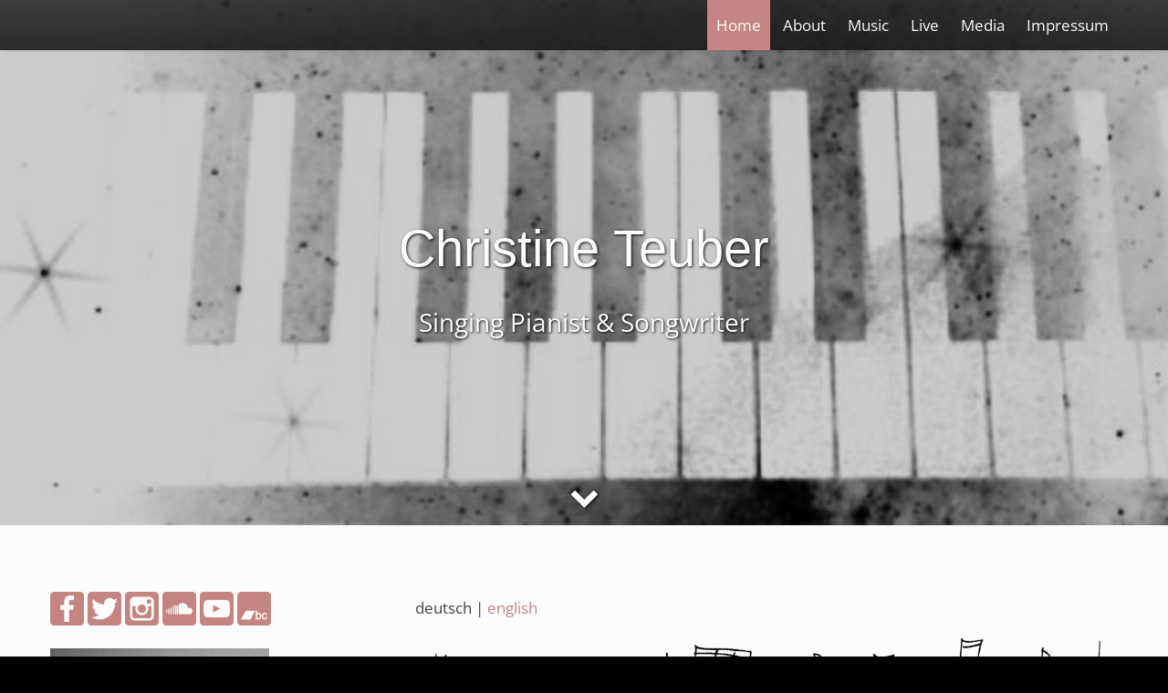

--- FILE ---
content_type: text/html; charset=UTF-8
request_url: https://christineteuber.de/
body_size: 13160
content:
<!doctype html>
<html lang="de">
<head>

	<meta charset="UTF-8">

	<meta name="viewport" content="width=device-width, initial-scale=1.0">

    
    <title>Christine Teuber &#8211; Singing Pianist &amp; Songwriter</title>
<meta name='robots' content='max-image-preview:large' />
<link rel='dns-prefetch' href='//stats.wp.com' />

<link rel='dns-prefetch' href='//v0.wordpress.com' />
<link rel='preconnect' href='//i0.wp.com' />
<link rel="alternate" type="application/rss+xml" title="Christine Teuber &raquo; Feed" href="https://christineteuber.de/feed/" />
<link rel="alternate" type="application/rss+xml" title="Christine Teuber &raquo; Kommentar-Feed" href="https://christineteuber.de/comments/feed/" />
<link rel="alternate" title="oEmbed (JSON)" type="application/json+oembed" href="https://christineteuber.de/wp-json/oembed/1.0/embed?url=https%3A%2F%2Fchristineteuber.de%2F" />
<link rel="alternate" title="oEmbed (XML)" type="text/xml+oembed" href="https://christineteuber.de/wp-json/oembed/1.0/embed?url=https%3A%2F%2Fchristineteuber.de%2F&#038;format=xml" />
<style id='wp-img-auto-sizes-contain-inline-css' type='text/css'>
img:is([sizes=auto i],[sizes^="auto," i]){contain-intrinsic-size:3000px 1500px}
/*# sourceURL=wp-img-auto-sizes-contain-inline-css */
</style>
<link rel='stylesheet' id='bootstrap-css' href='https://christineteuber.de/wp-content/themes/satisfy/css/bootstrap/bootstrap.min.css?ver=1.1.0' type='text/css' media='all' />
<style id='wp-emoji-styles-inline-css' type='text/css'>

	img.wp-smiley, img.emoji {
		display: inline !important;
		border: none !important;
		box-shadow: none !important;
		height: 1em !important;
		width: 1em !important;
		margin: 0 0.07em !important;
		vertical-align: -0.1em !important;
		background: none !important;
		padding: 0 !important;
	}
/*# sourceURL=wp-emoji-styles-inline-css */
</style>
<style id='wp-block-library-inline-css' type='text/css'>
:root{--wp-block-synced-color:#7a00df;--wp-block-synced-color--rgb:122,0,223;--wp-bound-block-color:var(--wp-block-synced-color);--wp-editor-canvas-background:#ddd;--wp-admin-theme-color:#007cba;--wp-admin-theme-color--rgb:0,124,186;--wp-admin-theme-color-darker-10:#006ba1;--wp-admin-theme-color-darker-10--rgb:0,107,160.5;--wp-admin-theme-color-darker-20:#005a87;--wp-admin-theme-color-darker-20--rgb:0,90,135;--wp-admin-border-width-focus:2px}@media (min-resolution:192dpi){:root{--wp-admin-border-width-focus:1.5px}}.wp-element-button{cursor:pointer}:root .has-very-light-gray-background-color{background-color:#eee}:root .has-very-dark-gray-background-color{background-color:#313131}:root .has-very-light-gray-color{color:#eee}:root .has-very-dark-gray-color{color:#313131}:root .has-vivid-green-cyan-to-vivid-cyan-blue-gradient-background{background:linear-gradient(135deg,#00d084,#0693e3)}:root .has-purple-crush-gradient-background{background:linear-gradient(135deg,#34e2e4,#4721fb 50%,#ab1dfe)}:root .has-hazy-dawn-gradient-background{background:linear-gradient(135deg,#faaca8,#dad0ec)}:root .has-subdued-olive-gradient-background{background:linear-gradient(135deg,#fafae1,#67a671)}:root .has-atomic-cream-gradient-background{background:linear-gradient(135deg,#fdd79a,#004a59)}:root .has-nightshade-gradient-background{background:linear-gradient(135deg,#330968,#31cdcf)}:root .has-midnight-gradient-background{background:linear-gradient(135deg,#020381,#2874fc)}:root{--wp--preset--font-size--normal:16px;--wp--preset--font-size--huge:42px}.has-regular-font-size{font-size:1em}.has-larger-font-size{font-size:2.625em}.has-normal-font-size{font-size:var(--wp--preset--font-size--normal)}.has-huge-font-size{font-size:var(--wp--preset--font-size--huge)}.has-text-align-center{text-align:center}.has-text-align-left{text-align:left}.has-text-align-right{text-align:right}.has-fit-text{white-space:nowrap!important}#end-resizable-editor-section{display:none}.aligncenter{clear:both}.items-justified-left{justify-content:flex-start}.items-justified-center{justify-content:center}.items-justified-right{justify-content:flex-end}.items-justified-space-between{justify-content:space-between}.screen-reader-text{border:0;clip-path:inset(50%);height:1px;margin:-1px;overflow:hidden;padding:0;position:absolute;width:1px;word-wrap:normal!important}.screen-reader-text:focus{background-color:#ddd;clip-path:none;color:#444;display:block;font-size:1em;height:auto;left:5px;line-height:normal;padding:15px 23px 14px;text-decoration:none;top:5px;width:auto;z-index:100000}html :where(.has-border-color){border-style:solid}html :where([style*=border-top-color]){border-top-style:solid}html :where([style*=border-right-color]){border-right-style:solid}html :where([style*=border-bottom-color]){border-bottom-style:solid}html :where([style*=border-left-color]){border-left-style:solid}html :where([style*=border-width]){border-style:solid}html :where([style*=border-top-width]){border-top-style:solid}html :where([style*=border-right-width]){border-right-style:solid}html :where([style*=border-bottom-width]){border-bottom-style:solid}html :where([style*=border-left-width]){border-left-style:solid}html :where(img[class*=wp-image-]){height:auto;max-width:100%}:where(figure){margin:0 0 1em}html :where(.is-position-sticky){--wp-admin--admin-bar--position-offset:var(--wp-admin--admin-bar--height,0px)}@media screen and (max-width:600px){html :where(.is-position-sticky){--wp-admin--admin-bar--position-offset:0px}}

/*# sourceURL=wp-block-library-inline-css */
</style><style id='global-styles-inline-css' type='text/css'>
:root{--wp--preset--aspect-ratio--square: 1;--wp--preset--aspect-ratio--4-3: 4/3;--wp--preset--aspect-ratio--3-4: 3/4;--wp--preset--aspect-ratio--3-2: 3/2;--wp--preset--aspect-ratio--2-3: 2/3;--wp--preset--aspect-ratio--16-9: 16/9;--wp--preset--aspect-ratio--9-16: 9/16;--wp--preset--color--black: #000000;--wp--preset--color--cyan-bluish-gray: #abb8c3;--wp--preset--color--white: #ffffff;--wp--preset--color--pale-pink: #f78da7;--wp--preset--color--vivid-red: #cf2e2e;--wp--preset--color--luminous-vivid-orange: #ff6900;--wp--preset--color--luminous-vivid-amber: #fcb900;--wp--preset--color--light-green-cyan: #7bdcb5;--wp--preset--color--vivid-green-cyan: #00d084;--wp--preset--color--pale-cyan-blue: #8ed1fc;--wp--preset--color--vivid-cyan-blue: #0693e3;--wp--preset--color--vivid-purple: #9b51e0;--wp--preset--gradient--vivid-cyan-blue-to-vivid-purple: linear-gradient(135deg,rgb(6,147,227) 0%,rgb(155,81,224) 100%);--wp--preset--gradient--light-green-cyan-to-vivid-green-cyan: linear-gradient(135deg,rgb(122,220,180) 0%,rgb(0,208,130) 100%);--wp--preset--gradient--luminous-vivid-amber-to-luminous-vivid-orange: linear-gradient(135deg,rgb(252,185,0) 0%,rgb(255,105,0) 100%);--wp--preset--gradient--luminous-vivid-orange-to-vivid-red: linear-gradient(135deg,rgb(255,105,0) 0%,rgb(207,46,46) 100%);--wp--preset--gradient--very-light-gray-to-cyan-bluish-gray: linear-gradient(135deg,rgb(238,238,238) 0%,rgb(169,184,195) 100%);--wp--preset--gradient--cool-to-warm-spectrum: linear-gradient(135deg,rgb(74,234,220) 0%,rgb(151,120,209) 20%,rgb(207,42,186) 40%,rgb(238,44,130) 60%,rgb(251,105,98) 80%,rgb(254,248,76) 100%);--wp--preset--gradient--blush-light-purple: linear-gradient(135deg,rgb(255,206,236) 0%,rgb(152,150,240) 100%);--wp--preset--gradient--blush-bordeaux: linear-gradient(135deg,rgb(254,205,165) 0%,rgb(254,45,45) 50%,rgb(107,0,62) 100%);--wp--preset--gradient--luminous-dusk: linear-gradient(135deg,rgb(255,203,112) 0%,rgb(199,81,192) 50%,rgb(65,88,208) 100%);--wp--preset--gradient--pale-ocean: linear-gradient(135deg,rgb(255,245,203) 0%,rgb(182,227,212) 50%,rgb(51,167,181) 100%);--wp--preset--gradient--electric-grass: linear-gradient(135deg,rgb(202,248,128) 0%,rgb(113,206,126) 100%);--wp--preset--gradient--midnight: linear-gradient(135deg,rgb(2,3,129) 0%,rgb(40,116,252) 100%);--wp--preset--font-size--small: 13px;--wp--preset--font-size--medium: 20px;--wp--preset--font-size--large: 36px;--wp--preset--font-size--x-large: 42px;--wp--preset--spacing--20: 0.44rem;--wp--preset--spacing--30: 0.67rem;--wp--preset--spacing--40: 1rem;--wp--preset--spacing--50: 1.5rem;--wp--preset--spacing--60: 2.25rem;--wp--preset--spacing--70: 3.38rem;--wp--preset--spacing--80: 5.06rem;--wp--preset--shadow--natural: 6px 6px 9px rgba(0, 0, 0, 0.2);--wp--preset--shadow--deep: 12px 12px 50px rgba(0, 0, 0, 0.4);--wp--preset--shadow--sharp: 6px 6px 0px rgba(0, 0, 0, 0.2);--wp--preset--shadow--outlined: 6px 6px 0px -3px rgb(255, 255, 255), 6px 6px rgb(0, 0, 0);--wp--preset--shadow--crisp: 6px 6px 0px rgb(0, 0, 0);}:where(.is-layout-flex){gap: 0.5em;}:where(.is-layout-grid){gap: 0.5em;}body .is-layout-flex{display: flex;}.is-layout-flex{flex-wrap: wrap;align-items: center;}.is-layout-flex > :is(*, div){margin: 0;}body .is-layout-grid{display: grid;}.is-layout-grid > :is(*, div){margin: 0;}:where(.wp-block-columns.is-layout-flex){gap: 2em;}:where(.wp-block-columns.is-layout-grid){gap: 2em;}:where(.wp-block-post-template.is-layout-flex){gap: 1.25em;}:where(.wp-block-post-template.is-layout-grid){gap: 1.25em;}.has-black-color{color: var(--wp--preset--color--black) !important;}.has-cyan-bluish-gray-color{color: var(--wp--preset--color--cyan-bluish-gray) !important;}.has-white-color{color: var(--wp--preset--color--white) !important;}.has-pale-pink-color{color: var(--wp--preset--color--pale-pink) !important;}.has-vivid-red-color{color: var(--wp--preset--color--vivid-red) !important;}.has-luminous-vivid-orange-color{color: var(--wp--preset--color--luminous-vivid-orange) !important;}.has-luminous-vivid-amber-color{color: var(--wp--preset--color--luminous-vivid-amber) !important;}.has-light-green-cyan-color{color: var(--wp--preset--color--light-green-cyan) !important;}.has-vivid-green-cyan-color{color: var(--wp--preset--color--vivid-green-cyan) !important;}.has-pale-cyan-blue-color{color: var(--wp--preset--color--pale-cyan-blue) !important;}.has-vivid-cyan-blue-color{color: var(--wp--preset--color--vivid-cyan-blue) !important;}.has-vivid-purple-color{color: var(--wp--preset--color--vivid-purple) !important;}.has-black-background-color{background-color: var(--wp--preset--color--black) !important;}.has-cyan-bluish-gray-background-color{background-color: var(--wp--preset--color--cyan-bluish-gray) !important;}.has-white-background-color{background-color: var(--wp--preset--color--white) !important;}.has-pale-pink-background-color{background-color: var(--wp--preset--color--pale-pink) !important;}.has-vivid-red-background-color{background-color: var(--wp--preset--color--vivid-red) !important;}.has-luminous-vivid-orange-background-color{background-color: var(--wp--preset--color--luminous-vivid-orange) !important;}.has-luminous-vivid-amber-background-color{background-color: var(--wp--preset--color--luminous-vivid-amber) !important;}.has-light-green-cyan-background-color{background-color: var(--wp--preset--color--light-green-cyan) !important;}.has-vivid-green-cyan-background-color{background-color: var(--wp--preset--color--vivid-green-cyan) !important;}.has-pale-cyan-blue-background-color{background-color: var(--wp--preset--color--pale-cyan-blue) !important;}.has-vivid-cyan-blue-background-color{background-color: var(--wp--preset--color--vivid-cyan-blue) !important;}.has-vivid-purple-background-color{background-color: var(--wp--preset--color--vivid-purple) !important;}.has-black-border-color{border-color: var(--wp--preset--color--black) !important;}.has-cyan-bluish-gray-border-color{border-color: var(--wp--preset--color--cyan-bluish-gray) !important;}.has-white-border-color{border-color: var(--wp--preset--color--white) !important;}.has-pale-pink-border-color{border-color: var(--wp--preset--color--pale-pink) !important;}.has-vivid-red-border-color{border-color: var(--wp--preset--color--vivid-red) !important;}.has-luminous-vivid-orange-border-color{border-color: var(--wp--preset--color--luminous-vivid-orange) !important;}.has-luminous-vivid-amber-border-color{border-color: var(--wp--preset--color--luminous-vivid-amber) !important;}.has-light-green-cyan-border-color{border-color: var(--wp--preset--color--light-green-cyan) !important;}.has-vivid-green-cyan-border-color{border-color: var(--wp--preset--color--vivid-green-cyan) !important;}.has-pale-cyan-blue-border-color{border-color: var(--wp--preset--color--pale-cyan-blue) !important;}.has-vivid-cyan-blue-border-color{border-color: var(--wp--preset--color--vivid-cyan-blue) !important;}.has-vivid-purple-border-color{border-color: var(--wp--preset--color--vivid-purple) !important;}.has-vivid-cyan-blue-to-vivid-purple-gradient-background{background: var(--wp--preset--gradient--vivid-cyan-blue-to-vivid-purple) !important;}.has-light-green-cyan-to-vivid-green-cyan-gradient-background{background: var(--wp--preset--gradient--light-green-cyan-to-vivid-green-cyan) !important;}.has-luminous-vivid-amber-to-luminous-vivid-orange-gradient-background{background: var(--wp--preset--gradient--luminous-vivid-amber-to-luminous-vivid-orange) !important;}.has-luminous-vivid-orange-to-vivid-red-gradient-background{background: var(--wp--preset--gradient--luminous-vivid-orange-to-vivid-red) !important;}.has-very-light-gray-to-cyan-bluish-gray-gradient-background{background: var(--wp--preset--gradient--very-light-gray-to-cyan-bluish-gray) !important;}.has-cool-to-warm-spectrum-gradient-background{background: var(--wp--preset--gradient--cool-to-warm-spectrum) !important;}.has-blush-light-purple-gradient-background{background: var(--wp--preset--gradient--blush-light-purple) !important;}.has-blush-bordeaux-gradient-background{background: var(--wp--preset--gradient--blush-bordeaux) !important;}.has-luminous-dusk-gradient-background{background: var(--wp--preset--gradient--luminous-dusk) !important;}.has-pale-ocean-gradient-background{background: var(--wp--preset--gradient--pale-ocean) !important;}.has-electric-grass-gradient-background{background: var(--wp--preset--gradient--electric-grass) !important;}.has-midnight-gradient-background{background: var(--wp--preset--gradient--midnight) !important;}.has-small-font-size{font-size: var(--wp--preset--font-size--small) !important;}.has-medium-font-size{font-size: var(--wp--preset--font-size--medium) !important;}.has-large-font-size{font-size: var(--wp--preset--font-size--large) !important;}.has-x-large-font-size{font-size: var(--wp--preset--font-size--x-large) !important;}
/*# sourceURL=global-styles-inline-css */
</style>

<style id='classic-theme-styles-inline-css' type='text/css'>
/*! This file is auto-generated */
.wp-block-button__link{color:#fff;background-color:#32373c;border-radius:9999px;box-shadow:none;text-decoration:none;padding:calc(.667em + 2px) calc(1.333em + 2px);font-size:1.125em}.wp-block-file__button{background:#32373c;color:#fff;text-decoration:none}
/*# sourceURL=/wp-includes/css/classic-themes.min.css */
</style>
<link rel='stylesheet' id='satisfy-theme-style-css' href='https://christineteuber.de/wp-content/themes/satisfy/style.css?ver=1.1.0' type='text/css' media='all' />
<style id='satisfy-theme-style-inline-css' type='text/css'>
body, .pagination li a, .comment-list .fn a, .comment-list .comment-meta a, caption{ color: #444444; font-size: 17px; font-family: "Open Sans", sans-serif; } h1, h2, h3, h4, h5, h6, h1 a, h2 a, h3 a, h4 a, h5 a, h6 a, legend{ color: #333333; font-family: Tahoma, Geneva, sans-serif; } .content-wrapper{ max-width: 1200px; } #site-hero{ font-size: 1.5em; } article .post-info, .section-line, #primary-sidebar li, #home-page-widgets li, #comments li, blockquote, #comments #submit, #comments .comment-body, #comments-below-nav, .no-comments, pre, .btn-default, h2.comments-title, .form-control, .children, iframe, #wp-calendar thead, body.single .category-and-tag-info, #comments #reply-title, #comments #comments-line, input, button, textarea, select, table tr, article .article-footer #satisfy-prev-and-next, #primary-sidebar #inner-content-sidebar, .wp-caption, legend, abbr{ border-color: #e8e8e8; } .read-more, .search-btn, .site-nav .current-menu-item > a, .site-nav .current_page_item > a{ background: #c48584; color: #fcfcfc; border-color: transparent; } .meta-wrap a, .small-text{ color: #444444; } a, .meta-wrap .fa, .pagination li a{ color: #c48584; border-color: #e8e8e8; } a:hover, a:focus, .meta-wrap a:hover .fa, .meta-wrap a:focus .fa, #site-hero .fa:hover{ color: #9e3539; border-color: #9e3539; background: none; cursor: pointer; } #site-header, .site-nav .sub-menu, .site-nav .children{ background: ; } .site-nav{ font-size: 1em; padding-right: 0 } .site-nav a, #site-header #site-logo a, #mobile-menu-btn a{ color: #fcfcfc; } .site-nav .search-field, .satisfy-to-top{ color: #fcfcfc; background: ; } @media (min-width:992px){ #site-hero .cover-img{ background-size:cover;background-position:center left } } @media (max-width:991px){ #site-hero .cover-img{ background-size:cover;background-position:center left } .site-nav{ background: ; } .site-nav .search-field, .site-nav .sub-menu, .site-nav .children{ background: transparent; border-bottom-color: #fcfcfc; box-shadow: none; } } .site-nav a:hover, .site-nav a:focus, body .read-more:hover, body .read-more:focus, .search-btn:hover, .search-btn:focus, .article-body-inner .read-more:active, .input-group-btn .search-btn:active, .satisfy-to-top:hover, #mobile-menu-btn a:hover, #mobile-menu-btn a:focus, .pagination li a:hover, .pagination li a:focus, .pagination li a:active{ color: #fcfcfc; background: #9e3539; border-color: #9e3539; } #site-hero h1, #site-hero p, #site-hero .hero-arrow{ color: #blank; } #site-hero .vertical-table{ background: rgba(0,0,0,0.2); } #footer-overlay{ background: rgba(0,0,0,0.2); } .pagination li span.current, .pagination li span.dots{ border-color: #e8e8e8; color: #444444; } #site-footer li, #site-footer input, #site-footer select, #site-footer tr, #site-footer #wp-calendar thead, #site-footer .wp-caption, #footer-top legend, #footer-top textarea, #footer-top button, #footer-top abbr{ border-color: #e8e8e8; } #site-footer .footer-nav li{ border-color: #e8e8e8; font-size: 17px; } #footer-top{ background-color: #c48587; color: #fcfcfc;} #footer-top a, #footer-top #wp-calendar caption, #footer-top .small-text, #footer-top caption, #footer-top legend{ color: #fcfcfc; } #satisfy-prev-and-next{display: none;} .nav-search-icon{display: none;} .meta-wrap .fa, .read-more .fa{display: none;}h1{ font-size: 2em; }h2{ font-size: 1.6em; }h3{ font-size: 1.4em; }h4{ font-size: 1.2em; }h5{ font-size: 1em; }h6{ font-size: 0.88em; }
/*# sourceURL=satisfy-theme-style-inline-css */
</style>
<link rel='stylesheet' id='font-awesome-css' href='https://christineteuber.de/wp-content/themes/satisfy/css/font-awesome/css/font-awesome.min.css?ver=1.1.0' type='text/css' media='all' />
<link rel='stylesheet' id='satisfy-theme-google-fonts-css' href='//christineteuber.de/wp-content/uploads/omgf/satisfy-theme-google-fonts/satisfy-theme-google-fonts.css?ver=1665863289' type='text/css' media='all' />
<script type="text/javascript" src="https://christineteuber.de/wp-includes/js/jquery/jquery.min.js?ver=3.7.1" id="jquery-core-js"></script>
<script type="text/javascript" src="https://christineteuber.de/wp-includes/js/jquery/jquery-migrate.min.js?ver=3.4.1" id="jquery-migrate-js"></script>
<link rel="https://api.w.org/" href="https://christineteuber.de/wp-json/" /><link rel="alternate" title="JSON" type="application/json" href="https://christineteuber.de/wp-json/wp/v2/pages/292" /><link rel="EditURI" type="application/rsd+xml" title="RSD" href="https://christineteuber.de/xmlrpc.php?rsd" />
<meta name="generator" content="WordPress 6.9" />
<link rel="canonical" href="https://christineteuber.de/" />
<link rel='shortlink' href='https://wp.me/P9L2Wz-4I' />
	<style>img#wpstats{display:none}</style>
		<!-- Analytics by WP Statistics - https://wp-statistics.com -->
<style type="text/css" id="custom-background-css">
body.custom-background { background-color: #fcfcfc; }
</style>
	
<link rel='stylesheet' id='eu-cookie-law-style-css' href='https://christineteuber.de/wp-content/plugins/jetpack/modules/widgets/eu-cookie-law/style.css?ver=15.4' type='text/css' media='all' />
<link rel='stylesheet' id='jetpack-swiper-library-css' href='https://christineteuber.de/wp-content/plugins/jetpack/_inc/blocks/swiper.css?ver=15.4' type='text/css' media='all' />
<link rel='stylesheet' id='jetpack-carousel-css' href='https://christineteuber.de/wp-content/plugins/jetpack/modules/carousel/jetpack-carousel.css?ver=15.4' type='text/css' media='all' />
</head>

<body class="home wp-singular page-template-default page page-id-292 custom-background wp-theme-satisfy">

    <div id="site-wrapper" class="satisfy-banner">

        <div class="container-fluid">
            <header id="site-header">
                <div class="content-wrapper">
                    <div class="col-xs-12">
                        <div class="content-pad">

                            <div id="site-logo">
                                                            </div>

                            <div id="mobile-menu-btn">
                                <a href="#"><span class="fa fa-bars" aria-hidden="true"></span></a>
                            </div>

                            <nav class="site-nav">

                                <div class="menu-menue-1-container"><ul id="menu-menue-1" class="menu"><li id="menu-item-631" class="menu-item menu-item-type-post_type menu-item-object-page menu-item-home current-menu-item page_item page-item-292 current_page_item menu-item-631"><a href="https://christineteuber.de/" aria-current="page">Home</a></li>
<li id="menu-item-684" class="menu-item menu-item-type-post_type menu-item-object-page menu-item-684"><a href="https://christineteuber.de/about/">About</a></li>
<li id="menu-item-685" class="menu-item menu-item-type-post_type menu-item-object-page menu-item-685"><a href="https://christineteuber.de/music/">Music</a></li>
<li id="menu-item-678" class="menu-item menu-item-type-post_type menu-item-object-page menu-item-678"><a href="https://christineteuber.de/live/">Live</a></li>
<li id="menu-item-688" class="menu-item menu-item-type-post_type menu-item-object-page menu-item-688"><a href="https://christineteuber.de/media/">Media</a></li>
<li id="menu-item-689" class="menu-item menu-item-type-post_type menu-item-object-page menu-item-689"><a href="https://christineteuber.de/impressum/">Impressum</a></li>
</ul></div>
                                <div class="nav-search-icon">
                                    <a href="#"><span class="fa fa-search" aria-hidden="true"></span></a>
                                </div>

                                <div id="nav-search-bar">
                                    
<form role="search" method="get" class="search-form" action="https://christineteuber.de/">
    <div class="input-group">
        <input type="search" required="required" class="search-field form-control" placeholder="Search.." value="" name="s">
        <span class="input-group-btn">
            <button type="submit" class="search-btn btn btn-default">
                <span class="fa fa-search" aria-hidden="true"></span>
            </button>
        </span>
    </div>
</form>
                                </div>

                            </nav>

                        </div>
                    </div>
                </div>
            </header><!-- site-header -->
        </div>

        <div id="site-hero" class="content-row">
            
        <div class="cover-img" style="min-height:80vh;background-image:url(https://christineteuber.de/wp-content/uploads/2021/10/cropped-FB_Header_InsaKeys3sw.jpg);text-shadow:1px 1px 3px rgba(0,0,0,0.9);">
            <div class="vertical-table" style="height:80vh">
                <div class="vertical-center">
                    <div class="container-fluid">
                        <div class="content-wrapper">
                            <div class="col-xs-12">
                                <h1 class="entry-title">Christine Teuber</h1>
                                <p>Singing Pianist &amp; Songwriter</p>
                            </div>
                        </div>
                                                    <div class="hero-arrow"><span class="fa fa-chevron-down"></span></div>
                                            </div>
                </div>
            </div>
        </div>
            </div>

        <div id="site-main">
            <div class="container-fluid">
                <div class="content-wrapper">
                    <div class="content-table">

    <div id="primary-sidebar" class="col-md-4 col-sm-12">
        <div class="sfy-pad-right">
            <aside id="inner-content-sidebar">
                <div class="widget_text widget-div"><div class="textwidget custom-html-widget"><a href="https://www.facebook.com/pages/Christine-Music/266263030146772" target="_blank" rel="noopener"><img data-recalc-dims="1" class="alignnone wp-image-562" src="https://i0.wp.com/christineteuber.de/wp-content/uploads/2017/01/facebook_neucol.png?resize=37%2C37" alt="facebook_neucol" width="37" height="37" /></a> <a href="https://twitter.com/tinetunes" target="_blank" rel="noopener"><img data-recalc-dims="1" class="alignnone wp-image-565" src="https://i0.wp.com/christineteuber.de/wp-content/uploads/2017/01/twitter_neucol.png?resize=37%2C37" alt="twitter_neucol" width="37" height="37" /></a> <a href="https://www.instagram.com/tinetunes" target="_blank" rel="noopener"><img data-recalc-dims="1" class="alignnone wp-image-563" src="https://i0.wp.com/christineteuber.de/wp-content/uploads/2017/01/instagram_neucol.png?resize=37%2C37" alt="instagram_neucol" width="37" height="37" /></a> <a href="https://soundcloud.com/tinetunes" target="_blank" rel="noopener"><img data-recalc-dims="1" class="alignnone wp-image-564" src="https://i0.wp.com/christineteuber.de/wp-content/uploads/2017/01/soundcloud_neucol.png?resize=37%2C37" alt="soundcloud_neucol" width="37" height="37" /></a> <a href="https://www.youtube.com/user/toybearmusic" target="_blank" rel="noopener"><img data-recalc-dims="1" class="alignnone wp-image-566" src="https://i0.wp.com/christineteuber.de/wp-content/uploads/2017/01/youtube_neucol.png?resize=37%2C37" alt="youtube_neucol" width="37" height="37" /></a> <a href="https://christinemusic.bandcamp.com/" target="_blank" rel="noopener"><img data-recalc-dims="1" class="alignnone wp-image-561" src="https://i0.wp.com/christineteuber.de/wp-content/uploads/2017/01/bandcamp_neucol.png?resize=37%2C37" alt="bandcamp_neucol" width="37" height="37" /></a></div></div><div class="widget-div"><img width="240" height="238" src="https://i0.wp.com/christineteuber.de/wp-content/uploads/2018/03/Christine1_cut.jpg?fit=240%2C238&amp;ssl=1" class="image wp-image-797  attachment-240x238 size-240x238" alt="" style="max-width: 100%; height: auto;" decoding="async" fetchpriority="high" srcset="https://i0.wp.com/christineteuber.de/wp-content/uploads/2018/03/Christine1_cut.jpg?w=1063&amp;ssl=1 1063w, https://i0.wp.com/christineteuber.de/wp-content/uploads/2018/03/Christine1_cut.jpg?resize=150%2C150&amp;ssl=1 150w, https://i0.wp.com/christineteuber.de/wp-content/uploads/2018/03/Christine1_cut.jpg?resize=300%2C298&amp;ssl=1 300w, https://i0.wp.com/christineteuber.de/wp-content/uploads/2018/03/Christine1_cut.jpg?resize=768%2C763&amp;ssl=1 768w, https://i0.wp.com/christineteuber.de/wp-content/uploads/2018/03/Christine1_cut.jpg?resize=1024%2C1017&amp;ssl=1 1024w" sizes="(max-width: 240px) 100vw, 240px" data-attachment-id="797" data-permalink="https://christineteuber.de/christine1_cut/" data-orig-file="https://i0.wp.com/christineteuber.de/wp-content/uploads/2018/03/Christine1_cut.jpg?fit=1063%2C1056&amp;ssl=1" data-orig-size="1063,1056" data-comments-opened="1" data-image-meta="{&quot;aperture&quot;:&quot;0&quot;,&quot;credit&quot;:&quot;&quot;,&quot;camera&quot;:&quot;&quot;,&quot;caption&quot;:&quot;&quot;,&quot;created_timestamp&quot;:&quot;0&quot;,&quot;copyright&quot;:&quot;&quot;,&quot;focal_length&quot;:&quot;0&quot;,&quot;iso&quot;:&quot;0&quot;,&quot;shutter_speed&quot;:&quot;0&quot;,&quot;title&quot;:&quot;&quot;,&quot;orientation&quot;:&quot;0&quot;}" data-image-title="Christine1_cut" data-image-description="" data-image-caption="" data-medium-file="https://i0.wp.com/christineteuber.de/wp-content/uploads/2018/03/Christine1_cut.jpg?fit=300%2C298&amp;ssl=1" data-large-file="https://i0.wp.com/christineteuber.de/wp-content/uploads/2018/03/Christine1_cut.jpg?fit=1024%2C1017&amp;ssl=1" /></div><div class="widget-div"><h3 class="widget-title">Contact</h3>			<div class="textwidget"><p>Booking &amp; Mgmt:<br />
toybearmusic@gmail.com</p>
</div>
		</div><div class="widget-div">			<div class="textwidget"><p><a href="https://christineteuber.de/newsletter"><img decoding="async" data-recalc-dims="1" class="alignleft wp-image-492" src="https://i0.wp.com/christineteuber.de/wp-content/uploads/2016/03/blatt3_taube.png?resize=260%2C105&#038;ssl=1" alt="" width="260" height="105" srcset="https://i0.wp.com/christineteuber.de/wp-content/uploads/2016/03/blatt3_taube.png?w=1520&amp;ssl=1 1520w, https://i0.wp.com/christineteuber.de/wp-content/uploads/2016/03/blatt3_taube.png?resize=300%2C122&amp;ssl=1 300w, https://i0.wp.com/christineteuber.de/wp-content/uploads/2016/03/blatt3_taube.png?resize=768%2C311&amp;ssl=1 768w, https://i0.wp.com/christineteuber.de/wp-content/uploads/2016/03/blatt3_taube.png?resize=1024%2C415&amp;ssl=1 1024w" sizes="(max-width: 260px) 100vw, 260px" /></a></p>
<p>&nbsp;</p>
<p>&nbsp;</p>
</div>
		</div><div class="widget-div">
<div
	class="hide-on-button"
	data-hide-timeout="30"
	data-consent-expiration="180"
	id="eu-cookie-law"
>
	<form method="post" id="jetpack-eu-cookie-law-form">
		<input type="submit" value="Schließen und akzeptieren" class="accept" />
	</form>

	Datenschutz und Cookies: Diese Website verwendet Cookies. Wenn du die Website weiterhin nutzt, stimmst du der Verwendung von Cookies zu.<br />
<br />
Weitere Informationen, beispielsweise zur Kontrolle von Cookies, findest du hier:
		<a href="https://christineteuber.de/dataschutz/" rel="">
		Cookie-Richtlinie	</a>
</div>
</div>            </aside>
        </div>
    </div><!-- primary sidebar -->


    <div id="primary-content" class="col-md-8 col-sm-12">
        <div id="main">

            
                    <article class="post-292 page type-page status-publish">
                        <div class="article-header">

                            
        <p class="post-info meta-wrap -satisfy-hidden">
            <span class="fa fa-thumb-tack"></span>
            Posted on            <a href="https://christineteuber.de/" title="22:20" rel="bookmark">
                <span class="fa fa-calendar"></span>
                <time class="entry-date date published" datetime="2014-12-10">
                    10. Dezember 2014                </time>
            </a>
            <span class="byline">
                by                <span class="author vcard">
                    <a class="url fn n" href="https://christineteuber.de/author/toybearmusic/">
                        <span class="fa fa-user"></span>
                        toybearmusic                    </a>
                </span>
            </span>

                            <span class="very-none">
                    - Updated                    <time class="updated" datetime="2020-10-26">
                        26. Oktober 2020                    </time>
                </span>
                    </p>
    
                        </div><!-- article-header -->
                        <div class="article-body">

                            
                            <div class="article-body-inner ">

                                <p style="text-align: left;">deutsch | <a href="https://christineteuber.de/about/">english</a></p>
<p><img data-recalc-dims="1" decoding="async" data-attachment-id="585" data-permalink="https://christineteuber.de/home/notentanz/" data-orig-file="https://i0.wp.com/christineteuber.de/wp-content/uploads/2017/01/notentanz.png?fit=5528%2C736&amp;ssl=1" data-orig-size="5528,736" data-comments-opened="0" data-image-meta="{&quot;aperture&quot;:&quot;0&quot;,&quot;credit&quot;:&quot;&quot;,&quot;camera&quot;:&quot;&quot;,&quot;caption&quot;:&quot;&quot;,&quot;created_timestamp&quot;:&quot;0&quot;,&quot;copyright&quot;:&quot;&quot;,&quot;focal_length&quot;:&quot;0&quot;,&quot;iso&quot;:&quot;0&quot;,&quot;shutter_speed&quot;:&quot;0&quot;,&quot;title&quot;:&quot;&quot;,&quot;orientation&quot;:&quot;0&quot;}" data-image-title="notentanz" data-image-description="" data-image-caption="" data-medium-file="https://i0.wp.com/christineteuber.de/wp-content/uploads/2017/01/notentanz.png?fit=300%2C40&amp;ssl=1" data-large-file="https://i0.wp.com/christineteuber.de/wp-content/uploads/2017/01/notentanz.png?fit=1024%2C136&amp;ssl=1" class="aligncenter wp-image-585 size-full" src="https://i0.wp.com/christineteuber.de/wp-content/uploads/2017/01/notentanz.png?resize=5528%2C736&#038;ssl=1" alt="" width="5528" height="736" srcset="https://i0.wp.com/christineteuber.de/wp-content/uploads/2017/01/notentanz.png?w=5528&amp;ssl=1 5528w, https://i0.wp.com/christineteuber.de/wp-content/uploads/2017/01/notentanz.png?resize=300%2C40&amp;ssl=1 300w, https://i0.wp.com/christineteuber.de/wp-content/uploads/2017/01/notentanz.png?resize=768%2C102&amp;ssl=1 768w, https://i0.wp.com/christineteuber.de/wp-content/uploads/2017/01/notentanz.png?resize=1024%2C136&amp;ssl=1 1024w, https://i0.wp.com/christineteuber.de/wp-content/uploads/2017/01/notentanz.png?w=2000&amp;ssl=1 2000w, https://i0.wp.com/christineteuber.de/wp-content/uploads/2017/01/notentanz.png?w=3000&amp;ssl=1 3000w" sizes="(max-width: 1000px) 100vw, 1000px" /></p>
<p style="text-align: justify;">Die singende Pianistin Christine Teuber komponiert abwechslungsreiche Popmusik mit Einflüssen aus Folk, Soul, Blues und Jazz und verknüpft dabei einprägsame Melodien mit facettenreichen Texten: Mal in nachdenklicher Melancholie, mal eigensinnig bis launisch beschreibt sie innere und äußere Momentaufnahmen aus dem Leben. Immer unverfälscht pur von Herzen sowie mit großer musikalischer Leidenschaft.<br />
In den vergangenen Jahren konnte man die Singer/Songwriterin u.a. im Duo mit Geigerin bei verschiedenen Gelegenheiten in Frankfurt bewundern. Aus dieser Zusammenarbeit entstand die EP <em>organic ballads</em>, welche mit sechs bezaubernden Titeln zum Zuhören und Genießen einlädt.<br style="text-align: justify;" />Seit 2016 ist Christine auch mit ihrer Band im RheinMain-Gebiet unterwegs. Die professionell ausgebildeten Musiker an Gitarre (Hans-Georg Schwab), Kontrabass (Chris Rücker) und Schlagzeug (Gilbert Kuhn) bereichern den Sound durch ausgefeilte Arrangements mit Feinsinn. Dabei reicht die Bandbreite von melodisch verträumten Balladen bis hin zu rhythmisch pulsierenden Grooves im Acoustic-Stil.</p>
<p><img data-recalc-dims="1" decoding="async" data-attachment-id="985" data-permalink="https://christineteuber.de/home/vlcsnap-2019-01-09-20h55m30s984/" data-orig-file="https://i0.wp.com/christineteuber.de/wp-content/uploads/2019/01/vlcsnap-2019-01-09-20h55m30s984.png?fit=1920%2C652&amp;ssl=1" data-orig-size="1920,652" data-comments-opened="1" data-image-meta="{&quot;aperture&quot;:&quot;0&quot;,&quot;credit&quot;:&quot;&quot;,&quot;camera&quot;:&quot;&quot;,&quot;caption&quot;:&quot;&quot;,&quot;created_timestamp&quot;:&quot;0&quot;,&quot;copyright&quot;:&quot;&quot;,&quot;focal_length&quot;:&quot;0&quot;,&quot;iso&quot;:&quot;0&quot;,&quot;shutter_speed&quot;:&quot;0&quot;,&quot;title&quot;:&quot;&quot;,&quot;orientation&quot;:&quot;0&quot;}" data-image-title="Band_2018" data-image-description="" data-image-caption="" data-medium-file="https://i0.wp.com/christineteuber.de/wp-content/uploads/2019/01/vlcsnap-2019-01-09-20h55m30s984.png?fit=300%2C102&amp;ssl=1" data-large-file="https://i0.wp.com/christineteuber.de/wp-content/uploads/2019/01/vlcsnap-2019-01-09-20h55m30s984.png?fit=1024%2C348&amp;ssl=1" class="aligncenter wp-image-985" src="https://i0.wp.com/christineteuber.de/wp-content/uploads/2019/01/vlcsnap-2019-01-09-20h55m30s984.png?resize=808%2C275&#038;ssl=1" alt="" width="808" height="275" srcset="https://i0.wp.com/christineteuber.de/wp-content/uploads/2019/01/vlcsnap-2019-01-09-20h55m30s984.png?resize=300%2C102&amp;ssl=1 300w, https://i0.wp.com/christineteuber.de/wp-content/uploads/2019/01/vlcsnap-2019-01-09-20h55m30s984.png?resize=768%2C261&amp;ssl=1 768w, https://i0.wp.com/christineteuber.de/wp-content/uploads/2019/01/vlcsnap-2019-01-09-20h55m30s984.png?resize=1024%2C348&amp;ssl=1 1024w, https://i0.wp.com/christineteuber.de/wp-content/uploads/2019/01/vlcsnap-2019-01-09-20h55m30s984.png?w=1920&amp;ssl=1 1920w" sizes="(max-width: 808px) 100vw, 808px" /></p>
<pre style="text-align: center;"><a href="https://christineteuber.de/impressum/">Impressum</a> | <a href="https://christineteuber.de/dataschutz/">Datenschutz</a></pre>
                                        <div class="category-and-tag-info">
            <p class="meta-wrap">
                            </p>

            <p class="meta-wrap">
                            </p>
        </div>
    
                            </div>

                        </div><!-- article-body -->

                        <div class="clear-row"></div>

                        <div class="article-footer">
                                                    </div><!-- acticle-footer -->

                    </article><!-- acticle -->

                    <div class="section-line"></div>

                
        </div>
    </div><!-- primary-content -->

                        </div>
                </div>
            </div><!-- container-fluid -->

            <footer id="site-footer">
                <div id="footer-top" class="cover-img">
                    <div id="footer-overlay">
                        <div class="container-fluid">
                            <div class="content-wrapper">

                                        <div class="col-xs-12">
                        <div class="text-center"><p>Copyright © 2026 Christine Teuber<br />
Official Site. All Rights Reserved.</p></div>
                </div>
    
                            </div>
                        </div>
                    </div>
                </div>

                <div id="footer-bottom" class="content-row">

                    <p>Theme Satisfy</p>
                </div>
            </footer>
        </div>

        
    </div><!-- site-wrapper -->

    <script type="speculationrules">
{"prefetch":[{"source":"document","where":{"and":[{"href_matches":"/*"},{"not":{"href_matches":["/wp-*.php","/wp-admin/*","/wp-content/uploads/*","/wp-content/*","/wp-content/plugins/*","/wp-content/themes/satisfy/*","/*\\?(.+)"]}},{"not":{"selector_matches":"a[rel~=\"nofollow\"]"}},{"not":{"selector_matches":".no-prefetch, .no-prefetch a"}}]},"eagerness":"conservative"}]}
</script>
		<div id="jp-carousel-loading-overlay">
			<div id="jp-carousel-loading-wrapper">
				<span id="jp-carousel-library-loading">&nbsp;</span>
			</div>
		</div>
		<div class="jp-carousel-overlay" style="display: none;">

		<div class="jp-carousel-container">
			<!-- The Carousel Swiper -->
			<div
				class="jp-carousel-wrap swiper jp-carousel-swiper-container jp-carousel-transitions"
				itemscope
				itemtype="https://schema.org/ImageGallery">
				<div class="jp-carousel swiper-wrapper"></div>
				<div class="jp-swiper-button-prev swiper-button-prev">
					<svg width="25" height="24" viewBox="0 0 25 24" fill="none" xmlns="http://www.w3.org/2000/svg">
						<mask id="maskPrev" mask-type="alpha" maskUnits="userSpaceOnUse" x="8" y="6" width="9" height="12">
							<path d="M16.2072 16.59L11.6496 12L16.2072 7.41L14.8041 6L8.8335 12L14.8041 18L16.2072 16.59Z" fill="white"/>
						</mask>
						<g mask="url(#maskPrev)">
							<rect x="0.579102" width="23.8823" height="24" fill="#FFFFFF"/>
						</g>
					</svg>
				</div>
				<div class="jp-swiper-button-next swiper-button-next">
					<svg width="25" height="24" viewBox="0 0 25 24" fill="none" xmlns="http://www.w3.org/2000/svg">
						<mask id="maskNext" mask-type="alpha" maskUnits="userSpaceOnUse" x="8" y="6" width="8" height="12">
							<path d="M8.59814 16.59L13.1557 12L8.59814 7.41L10.0012 6L15.9718 12L10.0012 18L8.59814 16.59Z" fill="white"/>
						</mask>
						<g mask="url(#maskNext)">
							<rect x="0.34375" width="23.8822" height="24" fill="#FFFFFF"/>
						</g>
					</svg>
				</div>
			</div>
			<!-- The main close buton -->
			<div class="jp-carousel-close-hint">
				<svg width="25" height="24" viewBox="0 0 25 24" fill="none" xmlns="http://www.w3.org/2000/svg">
					<mask id="maskClose" mask-type="alpha" maskUnits="userSpaceOnUse" x="5" y="5" width="15" height="14">
						<path d="M19.3166 6.41L17.9135 5L12.3509 10.59L6.78834 5L5.38525 6.41L10.9478 12L5.38525 17.59L6.78834 19L12.3509 13.41L17.9135 19L19.3166 17.59L13.754 12L19.3166 6.41Z" fill="white"/>
					</mask>
					<g mask="url(#maskClose)">
						<rect x="0.409668" width="23.8823" height="24" fill="#FFFFFF"/>
					</g>
				</svg>
			</div>
			<!-- Image info, comments and meta -->
			<div class="jp-carousel-info">
				<div class="jp-carousel-info-footer">
					<div class="jp-carousel-pagination-container">
						<div class="jp-swiper-pagination swiper-pagination"></div>
						<div class="jp-carousel-pagination"></div>
					</div>
					<div class="jp-carousel-photo-title-container">
						<h2 class="jp-carousel-photo-caption"></h2>
					</div>
					<div class="jp-carousel-photo-icons-container">
						<a href="#" class="jp-carousel-icon-btn jp-carousel-icon-info" aria-label="Sichtbarkeit von Fotometadaten ändern">
							<span class="jp-carousel-icon">
								<svg width="25" height="24" viewBox="0 0 25 24" fill="none" xmlns="http://www.w3.org/2000/svg">
									<mask id="maskInfo" mask-type="alpha" maskUnits="userSpaceOnUse" x="2" y="2" width="21" height="20">
										<path fill-rule="evenodd" clip-rule="evenodd" d="M12.7537 2C7.26076 2 2.80273 6.48 2.80273 12C2.80273 17.52 7.26076 22 12.7537 22C18.2466 22 22.7046 17.52 22.7046 12C22.7046 6.48 18.2466 2 12.7537 2ZM11.7586 7V9H13.7488V7H11.7586ZM11.7586 11V17H13.7488V11H11.7586ZM4.79292 12C4.79292 16.41 8.36531 20 12.7537 20C17.142 20 20.7144 16.41 20.7144 12C20.7144 7.59 17.142 4 12.7537 4C8.36531 4 4.79292 7.59 4.79292 12Z" fill="white"/>
									</mask>
									<g mask="url(#maskInfo)">
										<rect x="0.8125" width="23.8823" height="24" fill="#FFFFFF"/>
									</g>
								</svg>
							</span>
						</a>
												<a href="#" class="jp-carousel-icon-btn jp-carousel-icon-comments" aria-label="Sichtbarkeit von Fotokommentaren ändern">
							<span class="jp-carousel-icon">
								<svg width="25" height="24" viewBox="0 0 25 24" fill="none" xmlns="http://www.w3.org/2000/svg">
									<mask id="maskComments" mask-type="alpha" maskUnits="userSpaceOnUse" x="2" y="2" width="21" height="20">
										<path fill-rule="evenodd" clip-rule="evenodd" d="M4.3271 2H20.2486C21.3432 2 22.2388 2.9 22.2388 4V16C22.2388 17.1 21.3432 18 20.2486 18H6.31729L2.33691 22V4C2.33691 2.9 3.2325 2 4.3271 2ZM6.31729 16H20.2486V4H4.3271V18L6.31729 16Z" fill="white"/>
									</mask>
									<g mask="url(#maskComments)">
										<rect x="0.34668" width="23.8823" height="24" fill="#FFFFFF"/>
									</g>
								</svg>

								<span class="jp-carousel-has-comments-indicator" aria-label="Dieses Bild verfügt über Kommentare."></span>
							</span>
						</a>
											</div>
				</div>
				<div class="jp-carousel-info-extra">
					<div class="jp-carousel-info-content-wrapper">
						<div class="jp-carousel-photo-title-container">
							<h2 class="jp-carousel-photo-title"></h2>
						</div>
						<div class="jp-carousel-comments-wrapper">
															<div id="jp-carousel-comments-loading">
									<span>Kommentare werden geladen …</span>
								</div>
								<div class="jp-carousel-comments"></div>
								<div id="jp-carousel-comment-form-container">
									<span id="jp-carousel-comment-form-spinner">&nbsp;</span>
									<div id="jp-carousel-comment-post-results"></div>
																														<form id="jp-carousel-comment-form">
												<label for="jp-carousel-comment-form-comment-field" class="screen-reader-text">Verfasse einen Kommentar&#160;&hellip;</label>
												<textarea autocomplete="new-password" 
													id="dbd5d30bae"  name="dbd5d30bae" 
													class="jp-carousel-comment-form-field jp-carousel-comment-form-textarea"
													
													placeholder="Verfasse einen Kommentar&#160;&hellip;"
												></textarea><textarea id="comment" aria-label="hp-comment" aria-hidden="true" name="comment" autocomplete="new-password" style="padding:0 !important;clip:rect(1px, 1px, 1px, 1px) !important;position:absolute !important;white-space:nowrap !important;height:1px !important;width:1px !important;overflow:hidden !important;" tabindex="-1"></textarea><script data-noptimize>document.getElementById("comment").setAttribute( "id", "a4a52bd34956a08213c621eff5c8dc01" );document.getElementById("dbd5d30bae").setAttribute( "id", "comment" );</script>
												<div id="jp-carousel-comment-form-submit-and-info-wrapper">
													<div id="jp-carousel-comment-form-commenting-as">
																													<fieldset>
																<label for="jp-carousel-comment-form-email-field">E-Mail (Erforderlich)</label>
																<input type="text" name="email" class="jp-carousel-comment-form-field jp-carousel-comment-form-text-field" id="jp-carousel-comment-form-email-field" />
															</fieldset>
															<fieldset>
																<label for="jp-carousel-comment-form-author-field">Name (Erforderlich)</label>
																<input type="text" name="author" class="jp-carousel-comment-form-field jp-carousel-comment-form-text-field" id="jp-carousel-comment-form-author-field" />
															</fieldset>
															<fieldset>
																<label for="jp-carousel-comment-form-url-field">Website</label>
																<input type="text" name="url" class="jp-carousel-comment-form-field jp-carousel-comment-form-text-field" id="jp-carousel-comment-form-url-field" />
															</fieldset>
																											</div>
													<input
														type="submit"
														name="submit"
														class="jp-carousel-comment-form-button"
														id="jp-carousel-comment-form-button-submit"
														value="Kommentar absenden" />
												</div>
											</form>
																											</div>
													</div>
						<div class="jp-carousel-image-meta">
							<div class="jp-carousel-title-and-caption">
								<div class="jp-carousel-photo-info">
									<h3 class="jp-carousel-caption" itemprop="caption description"></h3>
								</div>

								<div class="jp-carousel-photo-description"></div>
							</div>
							<ul class="jp-carousel-image-exif" style="display: none;"></ul>
							<a class="jp-carousel-image-download" href="#" target="_blank" style="display: none;">
								<svg width="25" height="24" viewBox="0 0 25 24" fill="none" xmlns="http://www.w3.org/2000/svg">
									<mask id="mask0" mask-type="alpha" maskUnits="userSpaceOnUse" x="3" y="3" width="19" height="18">
										<path fill-rule="evenodd" clip-rule="evenodd" d="M5.84615 5V19H19.7775V12H21.7677V19C21.7677 20.1 20.8721 21 19.7775 21H5.84615C4.74159 21 3.85596 20.1 3.85596 19V5C3.85596 3.9 4.74159 3 5.84615 3H12.8118V5H5.84615ZM14.802 5V3H21.7677V10H19.7775V6.41L9.99569 16.24L8.59261 14.83L18.3744 5H14.802Z" fill="white"/>
									</mask>
									<g mask="url(#mask0)">
										<rect x="0.870605" width="23.8823" height="24" fill="#FFFFFF"/>
									</g>
								</svg>
								<span class="jp-carousel-download-text"></span>
							</a>
							<div class="jp-carousel-image-map" style="display: none;"></div>
						</div>
					</div>
				</div>
			</div>
		</div>

		</div>
		<script type="text/javascript" src="https://christineteuber.de/wp-includes/js/comment-reply.min.js?ver=6.9" id="comment-reply-js" async="async" data-wp-strategy="async" fetchpriority="low"></script>
<script type="text/javascript" src="https://christineteuber.de/wp-content/themes/satisfy/js/satisfy-theme-script.js?ver=1.1.0" id="satisfy-theme-script-js"></script>
<script type="text/javascript" id="jetpack-stats-js-before">
/* <![CDATA[ */
_stq = window._stq || [];
_stq.push([ "view", {"v":"ext","blog":"144199759","post":"292","tz":"1","srv":"christineteuber.de","j":"1:15.4"} ]);
_stq.push([ "clickTrackerInit", "144199759", "292" ]);
//# sourceURL=jetpack-stats-js-before
/* ]]> */
</script>
<script type="text/javascript" src="https://stats.wp.com/e-202605.js" id="jetpack-stats-js" defer="defer" data-wp-strategy="defer"></script>
<script type="text/javascript" src="https://christineteuber.de/wp-content/plugins/jetpack/_inc/build/widgets/eu-cookie-law/eu-cookie-law.min.js?ver=20180522" id="eu-cookie-law-script-js"></script>
<script type="text/javascript" id="jetpack-carousel-js-extra">
/* <![CDATA[ */
var jetpackSwiperLibraryPath = {"url":"https://christineteuber.de/wp-content/plugins/jetpack/_inc/blocks/swiper.js"};
var jetpackCarouselStrings = {"widths":[370,700,1000,1200,1400,2000],"is_logged_in":"","lang":"de","ajaxurl":"https://christineteuber.de/wp-admin/admin-ajax.php","nonce":"c37c527997","display_exif":"1","display_comments":"1","single_image_gallery":"1","single_image_gallery_media_file":"","background_color":"black","comment":"Kommentar","post_comment":"Kommentar absenden","write_comment":"Verfasse einen Kommentar\u00a0\u2026","loading_comments":"Kommentare werden geladen\u00a0\u2026","image_label":"Bild im Vollbildmodus \u00f6ffnen.","download_original":"Bild in Originalgr\u00f6\u00dfe anschauen \u003Cspan class=\"photo-size\"\u003E{0}\u003Cspan class=\"photo-size-times\"\u003E\u00d7\u003C/span\u003E{1}\u003C/span\u003E","no_comment_text":"Stelle bitte sicher, das du mit deinem Kommentar ein bisschen Text \u00fcbermittelst.","no_comment_email":"Bitte eine E-Mail-Adresse angeben, um zu kommentieren.","no_comment_author":"Bitte deinen Namen angeben, um zu kommentieren.","comment_post_error":"Dein Kommentar konnte leider nicht abgeschickt werden. Bitte versuche es sp\u00e4ter erneut.","comment_approved":"Dein Kommentar wurde freigegeben.","comment_unapproved":"Dein Kommentar wartet auf Freischaltung.","camera":"Kamera","aperture":"Blende","shutter_speed":"Verschlusszeit","focal_length":"Brennweite","copyright":"Copyright","comment_registration":"0","require_name_email":"1","login_url":"https://christineteuber.de/wp-login.php?redirect_to=https%3A%2F%2Fchristineteuber.de%2F","blog_id":"1","meta_data":["camera","aperture","shutter_speed","focal_length","copyright"]};
//# sourceURL=jetpack-carousel-js-extra
/* ]]> */
</script>
<script type="text/javascript" src="https://christineteuber.de/wp-content/plugins/jetpack/_inc/build/carousel/jetpack-carousel.min.js?ver=15.4" id="jetpack-carousel-js"></script>
<script id="wp-emoji-settings" type="application/json">
{"baseUrl":"https://s.w.org/images/core/emoji/17.0.2/72x72/","ext":".png","svgUrl":"https://s.w.org/images/core/emoji/17.0.2/svg/","svgExt":".svg","source":{"concatemoji":"https://christineteuber.de/wp-includes/js/wp-emoji-release.min.js?ver=6.9"}}
</script>
<script type="module">
/* <![CDATA[ */
/*! This file is auto-generated */
const a=JSON.parse(document.getElementById("wp-emoji-settings").textContent),o=(window._wpemojiSettings=a,"wpEmojiSettingsSupports"),s=["flag","emoji"];function i(e){try{var t={supportTests:e,timestamp:(new Date).valueOf()};sessionStorage.setItem(o,JSON.stringify(t))}catch(e){}}function c(e,t,n){e.clearRect(0,0,e.canvas.width,e.canvas.height),e.fillText(t,0,0);t=new Uint32Array(e.getImageData(0,0,e.canvas.width,e.canvas.height).data);e.clearRect(0,0,e.canvas.width,e.canvas.height),e.fillText(n,0,0);const a=new Uint32Array(e.getImageData(0,0,e.canvas.width,e.canvas.height).data);return t.every((e,t)=>e===a[t])}function p(e,t){e.clearRect(0,0,e.canvas.width,e.canvas.height),e.fillText(t,0,0);var n=e.getImageData(16,16,1,1);for(let e=0;e<n.data.length;e++)if(0!==n.data[e])return!1;return!0}function u(e,t,n,a){switch(t){case"flag":return n(e,"\ud83c\udff3\ufe0f\u200d\u26a7\ufe0f","\ud83c\udff3\ufe0f\u200b\u26a7\ufe0f")?!1:!n(e,"\ud83c\udde8\ud83c\uddf6","\ud83c\udde8\u200b\ud83c\uddf6")&&!n(e,"\ud83c\udff4\udb40\udc67\udb40\udc62\udb40\udc65\udb40\udc6e\udb40\udc67\udb40\udc7f","\ud83c\udff4\u200b\udb40\udc67\u200b\udb40\udc62\u200b\udb40\udc65\u200b\udb40\udc6e\u200b\udb40\udc67\u200b\udb40\udc7f");case"emoji":return!a(e,"\ud83e\u1fac8")}return!1}function f(e,t,n,a){let r;const o=(r="undefined"!=typeof WorkerGlobalScope&&self instanceof WorkerGlobalScope?new OffscreenCanvas(300,150):document.createElement("canvas")).getContext("2d",{willReadFrequently:!0}),s=(o.textBaseline="top",o.font="600 32px Arial",{});return e.forEach(e=>{s[e]=t(o,e,n,a)}),s}function r(e){var t=document.createElement("script");t.src=e,t.defer=!0,document.head.appendChild(t)}a.supports={everything:!0,everythingExceptFlag:!0},new Promise(t=>{let n=function(){try{var e=JSON.parse(sessionStorage.getItem(o));if("object"==typeof e&&"number"==typeof e.timestamp&&(new Date).valueOf()<e.timestamp+604800&&"object"==typeof e.supportTests)return e.supportTests}catch(e){}return null}();if(!n){if("undefined"!=typeof Worker&&"undefined"!=typeof OffscreenCanvas&&"undefined"!=typeof URL&&URL.createObjectURL&&"undefined"!=typeof Blob)try{var e="postMessage("+f.toString()+"("+[JSON.stringify(s),u.toString(),c.toString(),p.toString()].join(",")+"));",a=new Blob([e],{type:"text/javascript"});const r=new Worker(URL.createObjectURL(a),{name:"wpTestEmojiSupports"});return void(r.onmessage=e=>{i(n=e.data),r.terminate(),t(n)})}catch(e){}i(n=f(s,u,c,p))}t(n)}).then(e=>{for(const n in e)a.supports[n]=e[n],a.supports.everything=a.supports.everything&&a.supports[n],"flag"!==n&&(a.supports.everythingExceptFlag=a.supports.everythingExceptFlag&&a.supports[n]);var t;a.supports.everythingExceptFlag=a.supports.everythingExceptFlag&&!a.supports.flag,a.supports.everything||((t=a.source||{}).concatemoji?r(t.concatemoji):t.wpemoji&&t.twemoji&&(r(t.twemoji),r(t.wpemoji)))});
//# sourceURL=https://christineteuber.de/wp-includes/js/wp-emoji-loader.min.js
/* ]]> */
</script>

    </body>
</html>
